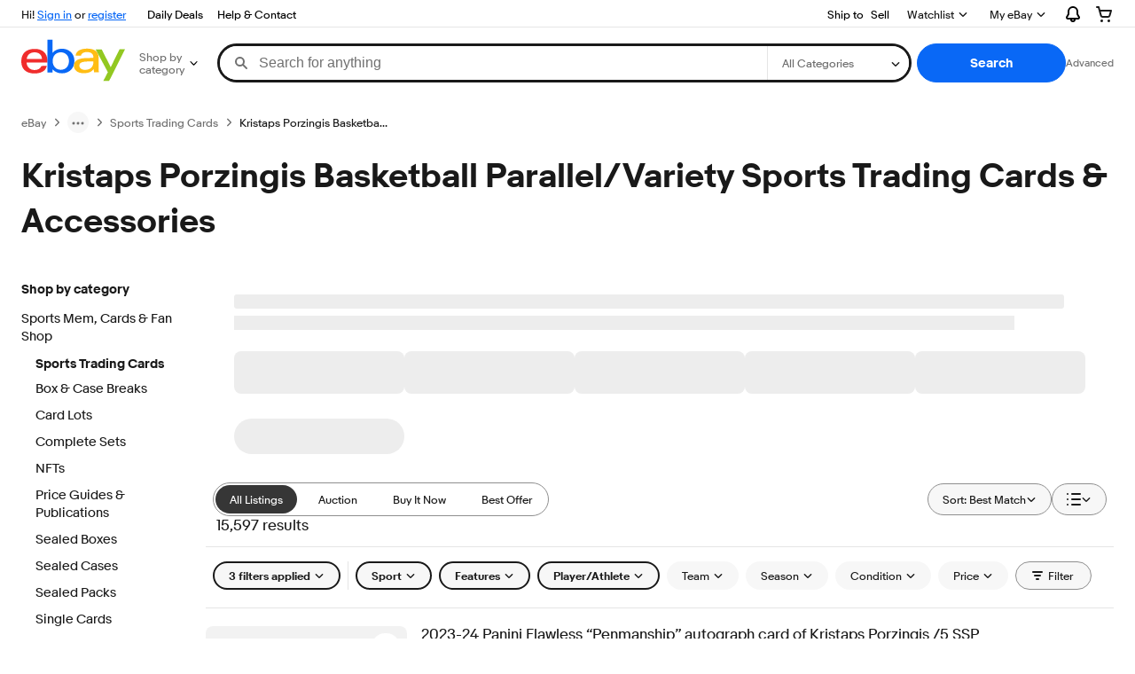

--- FILE ---
content_type: text/plain; charset=UTF-8
request_url: https://cas.avalon.perfdrive.com/jsdata?
body_size: 162
content:
{"ssresp":"0","jsrecvd":"true","__uzmaj":"51fbfa55-1043-4808-83c2-5bdd5cd8ce1d","__uzmbj":"1762108574","__uzmcj":"397011088680","__uzmdj":"1762108574","__uzmlj":"zeKsA0PaTmCfw4qsCRx1uESPUtgYp+jJiDE8EpB8fVw=","__uzmfj":"7f600001d7b77e-cece-4641-a9dd-007e59d0743417621085749130-35d855038030339e10","jsbd2":"8d60474d-bjp5-e94a-5cd5-341b3f8595a7","mc":{},"mct":""}

--- FILE ---
content_type: text/plain; charset=UTF-8
request_url: https://cas.avalon.perfdrive.com/jsdata?
body_size: 86
content:
{"ssresp":"0","jsrecvd":"true","__uzmaj":"cb5842ee-83aa-4f77-91e4-7f1584745ee3","__uzmbj":"1762108574","__uzmcj":"799001056303","__uzmdj":"1762108574","jsbd2":"8289452f-bjp5-e94a-55b9-8898377592f5"}